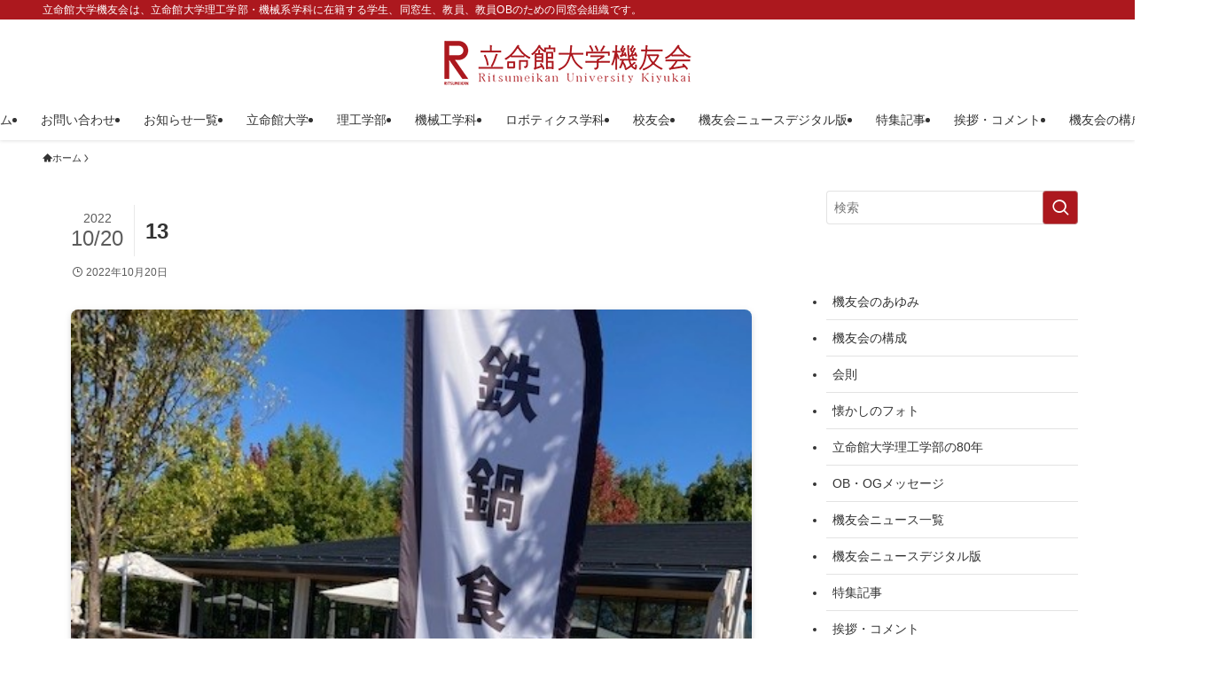

--- FILE ---
content_type: text/html; charset=UTF-8
request_url: https://rits-kiyukai.com/%E4%BB%8A%E6%97%A5%E3%81%AE%E3%82%AD%E3%83%A3%E3%83%B3%E3%83%91%E3%82%B9%E3%80%8010%E6%9C%8820%E6%97%A5/13-2/
body_size: 18093
content:
<!DOCTYPE html>
<html dir="ltr" lang="ja" prefix="og: https://ogp.me/ns#" data-loaded="false" data-scrolled="false" data-spmenu="closed">
<head>
<meta charset="utf-8">
<meta name="format-detection" content="telephone=no">
<meta http-equiv="X-UA-Compatible" content="IE=edge">
<meta name="viewport" content="width=device-width, viewport-fit=cover">
<title>13 | 立命館大学機友会</title>

		<!-- All in One SEO 4.9.3 - aioseo.com -->
	<meta name="robots" content="max-image-preview:large" />
	<meta name="author" content="Yuko Hagi"/>
	<link rel="canonical" href="https://rits-kiyukai.com/%e4%bb%8a%e6%97%a5%e3%81%ae%e3%82%ad%e3%83%a3%e3%83%b3%e3%83%91%e3%82%b9%e3%80%8010%e6%9c%8820%e6%97%a5/13-2/" />
	<meta name="generator" content="All in One SEO (AIOSEO) 4.9.3" />
		<meta property="og:locale" content="ja_JP" />
		<meta property="og:site_name" content="立命館大学機友会 | 立命館大学機友会は、立命館大学理工学部・機械系学科に在籍する学生、同窓生、教員、教員OBのための同窓会組織です。" />
		<meta property="og:type" content="article" />
		<meta property="og:title" content="13 | 立命館大学機友会" />
		<meta property="og:url" content="https://rits-kiyukai.com/%e4%bb%8a%e6%97%a5%e3%81%ae%e3%82%ad%e3%83%a3%e3%83%b3%e3%83%91%e3%82%b9%e3%80%8010%e6%9c%8820%e6%97%a5/13-2/" />
		<meta property="article:published_time" content="2022-10-20T02:08:09+00:00" />
		<meta property="article:modified_time" content="2022-10-20T02:08:09+00:00" />
		<meta name="twitter:card" content="summary" />
		<meta name="twitter:title" content="13 | 立命館大学機友会" />
		<script type="application/ld+json" class="aioseo-schema">
			{"@context":"https:\/\/schema.org","@graph":[{"@type":"BreadcrumbList","@id":"https:\/\/rits-kiyukai.com\/%e4%bb%8a%e6%97%a5%e3%81%ae%e3%82%ad%e3%83%a3%e3%83%b3%e3%83%91%e3%82%b9%e3%80%8010%e6%9c%8820%e6%97%a5\/13-2\/#breadcrumblist","itemListElement":[{"@type":"ListItem","@id":"https:\/\/rits-kiyukai.com#listItem","position":1,"name":"\u30db\u30fc\u30e0","item":"https:\/\/rits-kiyukai.com","nextItem":{"@type":"ListItem","@id":"https:\/\/rits-kiyukai.com\/%e4%bb%8a%e6%97%a5%e3%81%ae%e3%82%ad%e3%83%a3%e3%83%b3%e3%83%91%e3%82%b9%e3%80%8010%e6%9c%8820%e6%97%a5\/13-2\/#listItem","name":"13"}},{"@type":"ListItem","@id":"https:\/\/rits-kiyukai.com\/%e4%bb%8a%e6%97%a5%e3%81%ae%e3%82%ad%e3%83%a3%e3%83%b3%e3%83%91%e3%82%b9%e3%80%8010%e6%9c%8820%e6%97%a5\/13-2\/#listItem","position":2,"name":"13","previousItem":{"@type":"ListItem","@id":"https:\/\/rits-kiyukai.com#listItem","name":"\u30db\u30fc\u30e0"}}]},{"@type":"ItemPage","@id":"https:\/\/rits-kiyukai.com\/%e4%bb%8a%e6%97%a5%e3%81%ae%e3%82%ad%e3%83%a3%e3%83%b3%e3%83%91%e3%82%b9%e3%80%8010%e6%9c%8820%e6%97%a5\/13-2\/#itempage","url":"https:\/\/rits-kiyukai.com\/%e4%bb%8a%e6%97%a5%e3%81%ae%e3%82%ad%e3%83%a3%e3%83%b3%e3%83%91%e3%82%b9%e3%80%8010%e6%9c%8820%e6%97%a5\/13-2\/","name":"13 | \u7acb\u547d\u9928\u5927\u5b66\u6a5f\u53cb\u4f1a","inLanguage":"ja","isPartOf":{"@id":"https:\/\/rits-kiyukai.com\/#website"},"breadcrumb":{"@id":"https:\/\/rits-kiyukai.com\/%e4%bb%8a%e6%97%a5%e3%81%ae%e3%82%ad%e3%83%a3%e3%83%b3%e3%83%91%e3%82%b9%e3%80%8010%e6%9c%8820%e6%97%a5\/13-2\/#breadcrumblist"},"author":{"@id":"https:\/\/rits-kiyukai.com\/author\/office\/#author"},"creator":{"@id":"https:\/\/rits-kiyukai.com\/author\/office\/#author"},"datePublished":"2022-10-20T11:08:09+09:00","dateModified":"2022-10-20T11:08:09+09:00"},{"@type":"Organization","@id":"https:\/\/rits-kiyukai.com\/#organization","name":"\u7acb\u547d\u9928\u5927\u5b66\u6a5f\u53cb\u4f1a","description":"\u7acb\u547d\u9928\u5927\u5b66\u6a5f\u53cb\u4f1a\u306f\u3001\u7acb\u547d\u9928\u5927\u5b66\u7406\u5de5\u5b66\u90e8\u30fb\u6a5f\u68b0\u7cfb\u5b66\u79d1\u306b\u5728\u7c4d\u3059\u308b\u5b66\u751f\u3001\u540c\u7a93\u751f\u3001\u6559\u54e1\u3001\u6559\u54e1OB\u306e\u305f\u3081\u306e\u540c\u7a93\u4f1a\u7d44\u7e54\u3067\u3059\u3002","url":"https:\/\/rits-kiyukai.com\/"},{"@type":"Person","@id":"https:\/\/rits-kiyukai.com\/author\/office\/#author","url":"https:\/\/rits-kiyukai.com\/author\/office\/","name":"Yuko Hagi"},{"@type":"WebSite","@id":"https:\/\/rits-kiyukai.com\/#website","url":"https:\/\/rits-kiyukai.com\/","name":"\u7acb\u547d\u9928\u5927\u5b66\u6a5f\u53cb\u4f1a","description":"\u7acb\u547d\u9928\u5927\u5b66\u6a5f\u53cb\u4f1a\u306f\u3001\u7acb\u547d\u9928\u5927\u5b66\u7406\u5de5\u5b66\u90e8\u30fb\u6a5f\u68b0\u7cfb\u5b66\u79d1\u306b\u5728\u7c4d\u3059\u308b\u5b66\u751f\u3001\u540c\u7a93\u751f\u3001\u6559\u54e1\u3001\u6559\u54e1OB\u306e\u305f\u3081\u306e\u540c\u7a93\u4f1a\u7d44\u7e54\u3067\u3059\u3002","inLanguage":"ja","publisher":{"@id":"https:\/\/rits-kiyukai.com\/#organization"}}]}
		</script>
		<!-- All in One SEO -->

<link rel='dns-prefetch' href='//stats.wp.com' />
<link rel='dns-prefetch' href='//v0.wordpress.com' />
<link rel='dns-prefetch' href='//widgets.wp.com' />
<link rel='dns-prefetch' href='//s0.wp.com' />
<link rel='dns-prefetch' href='//0.gravatar.com' />
<link rel='dns-prefetch' href='//1.gravatar.com' />
<link rel='dns-prefetch' href='//2.gravatar.com' />
<link rel='dns-prefetch' href='//c0.wp.com' />
<link rel="alternate" type="application/rss+xml" title="立命館大学機友会 &raquo; フィード" href="https://rits-kiyukai.com/feed/" />
<link rel="alternate" type="application/rss+xml" title="立命館大学機友会 &raquo; コメントフィード" href="https://rits-kiyukai.com/comments/feed/" />
<style id='wp-img-auto-sizes-contain-inline-css' type='text/css'>
img:is([sizes=auto i],[sizes^="auto," i]){contain-intrinsic-size:3000px 1500px}
/*# sourceURL=wp-img-auto-sizes-contain-inline-css */
</style>
<style id='wp-block-library-inline-css' type='text/css'>
:root{--wp-block-synced-color:#7a00df;--wp-block-synced-color--rgb:122,0,223;--wp-bound-block-color:var(--wp-block-synced-color);--wp-editor-canvas-background:#ddd;--wp-admin-theme-color:#007cba;--wp-admin-theme-color--rgb:0,124,186;--wp-admin-theme-color-darker-10:#006ba1;--wp-admin-theme-color-darker-10--rgb:0,107,160.5;--wp-admin-theme-color-darker-20:#005a87;--wp-admin-theme-color-darker-20--rgb:0,90,135;--wp-admin-border-width-focus:2px}@media (min-resolution:192dpi){:root{--wp-admin-border-width-focus:1.5px}}.wp-element-button{cursor:pointer}:root .has-very-light-gray-background-color{background-color:#eee}:root .has-very-dark-gray-background-color{background-color:#313131}:root .has-very-light-gray-color{color:#eee}:root .has-very-dark-gray-color{color:#313131}:root .has-vivid-green-cyan-to-vivid-cyan-blue-gradient-background{background:linear-gradient(135deg,#00d084,#0693e3)}:root .has-purple-crush-gradient-background{background:linear-gradient(135deg,#34e2e4,#4721fb 50%,#ab1dfe)}:root .has-hazy-dawn-gradient-background{background:linear-gradient(135deg,#faaca8,#dad0ec)}:root .has-subdued-olive-gradient-background{background:linear-gradient(135deg,#fafae1,#67a671)}:root .has-atomic-cream-gradient-background{background:linear-gradient(135deg,#fdd79a,#004a59)}:root .has-nightshade-gradient-background{background:linear-gradient(135deg,#330968,#31cdcf)}:root .has-midnight-gradient-background{background:linear-gradient(135deg,#020381,#2874fc)}:root{--wp--preset--font-size--normal:16px;--wp--preset--font-size--huge:42px}.has-regular-font-size{font-size:1em}.has-larger-font-size{font-size:2.625em}.has-normal-font-size{font-size:var(--wp--preset--font-size--normal)}.has-huge-font-size{font-size:var(--wp--preset--font-size--huge)}.has-text-align-center{text-align:center}.has-text-align-left{text-align:left}.has-text-align-right{text-align:right}.has-fit-text{white-space:nowrap!important}#end-resizable-editor-section{display:none}.aligncenter{clear:both}.items-justified-left{justify-content:flex-start}.items-justified-center{justify-content:center}.items-justified-right{justify-content:flex-end}.items-justified-space-between{justify-content:space-between}.screen-reader-text{border:0;clip-path:inset(50%);height:1px;margin:-1px;overflow:hidden;padding:0;position:absolute;width:1px;word-wrap:normal!important}.screen-reader-text:focus{background-color:#ddd;clip-path:none;color:#444;display:block;font-size:1em;height:auto;left:5px;line-height:normal;padding:15px 23px 14px;text-decoration:none;top:5px;width:auto;z-index:100000}html :where(.has-border-color){border-style:solid}html :where([style*=border-top-color]){border-top-style:solid}html :where([style*=border-right-color]){border-right-style:solid}html :where([style*=border-bottom-color]){border-bottom-style:solid}html :where([style*=border-left-color]){border-left-style:solid}html :where([style*=border-width]){border-style:solid}html :where([style*=border-top-width]){border-top-style:solid}html :where([style*=border-right-width]){border-right-style:solid}html :where([style*=border-bottom-width]){border-bottom-style:solid}html :where([style*=border-left-width]){border-left-style:solid}html :where(img[class*=wp-image-]){height:auto;max-width:100%}:where(figure){margin:0 0 1em}html :where(.is-position-sticky){--wp-admin--admin-bar--position-offset:var(--wp-admin--admin-bar--height,0px)}@media screen and (max-width:600px){html :where(.is-position-sticky){--wp-admin--admin-bar--position-offset:0px}}
.has-text-align-justify{text-align:justify;}

/*# sourceURL=wp-block-library-inline-css */
</style><style id='global-styles-inline-css' type='text/css'>
:root{--wp--preset--aspect-ratio--square: 1;--wp--preset--aspect-ratio--4-3: 4/3;--wp--preset--aspect-ratio--3-4: 3/4;--wp--preset--aspect-ratio--3-2: 3/2;--wp--preset--aspect-ratio--2-3: 2/3;--wp--preset--aspect-ratio--16-9: 16/9;--wp--preset--aspect-ratio--9-16: 9/16;--wp--preset--color--black: #000;--wp--preset--color--cyan-bluish-gray: #abb8c3;--wp--preset--color--white: #fff;--wp--preset--color--pale-pink: #f78da7;--wp--preset--color--vivid-red: #cf2e2e;--wp--preset--color--luminous-vivid-orange: #ff6900;--wp--preset--color--luminous-vivid-amber: #fcb900;--wp--preset--color--light-green-cyan: #7bdcb5;--wp--preset--color--vivid-green-cyan: #00d084;--wp--preset--color--pale-cyan-blue: #8ed1fc;--wp--preset--color--vivid-cyan-blue: #0693e3;--wp--preset--color--vivid-purple: #9b51e0;--wp--preset--color--swl-main: var(--color_main);--wp--preset--color--swl-main-thin: var(--color_main_thin);--wp--preset--color--swl-gray: var(--color_gray);--wp--preset--color--swl-deep-01: var(--color_deep01);--wp--preset--color--swl-deep-02: var(--color_deep02);--wp--preset--color--swl-deep-03: var(--color_deep03);--wp--preset--color--swl-deep-04: var(--color_deep04);--wp--preset--color--swl-pale-01: var(--color_pale01);--wp--preset--color--swl-pale-02: var(--color_pale02);--wp--preset--color--swl-pale-03: var(--color_pale03);--wp--preset--color--swl-pale-04: var(--color_pale04);--wp--preset--gradient--vivid-cyan-blue-to-vivid-purple: linear-gradient(135deg,rgb(6,147,227) 0%,rgb(155,81,224) 100%);--wp--preset--gradient--light-green-cyan-to-vivid-green-cyan: linear-gradient(135deg,rgb(122,220,180) 0%,rgb(0,208,130) 100%);--wp--preset--gradient--luminous-vivid-amber-to-luminous-vivid-orange: linear-gradient(135deg,rgb(252,185,0) 0%,rgb(255,105,0) 100%);--wp--preset--gradient--luminous-vivid-orange-to-vivid-red: linear-gradient(135deg,rgb(255,105,0) 0%,rgb(207,46,46) 100%);--wp--preset--gradient--very-light-gray-to-cyan-bluish-gray: linear-gradient(135deg,rgb(238,238,238) 0%,rgb(169,184,195) 100%);--wp--preset--gradient--cool-to-warm-spectrum: linear-gradient(135deg,rgb(74,234,220) 0%,rgb(151,120,209) 20%,rgb(207,42,186) 40%,rgb(238,44,130) 60%,rgb(251,105,98) 80%,rgb(254,248,76) 100%);--wp--preset--gradient--blush-light-purple: linear-gradient(135deg,rgb(255,206,236) 0%,rgb(152,150,240) 100%);--wp--preset--gradient--blush-bordeaux: linear-gradient(135deg,rgb(254,205,165) 0%,rgb(254,45,45) 50%,rgb(107,0,62) 100%);--wp--preset--gradient--luminous-dusk: linear-gradient(135deg,rgb(255,203,112) 0%,rgb(199,81,192) 50%,rgb(65,88,208) 100%);--wp--preset--gradient--pale-ocean: linear-gradient(135deg,rgb(255,245,203) 0%,rgb(182,227,212) 50%,rgb(51,167,181) 100%);--wp--preset--gradient--electric-grass: linear-gradient(135deg,rgb(202,248,128) 0%,rgb(113,206,126) 100%);--wp--preset--gradient--midnight: linear-gradient(135deg,rgb(2,3,129) 0%,rgb(40,116,252) 100%);--wp--preset--font-size--small: 0.9em;--wp--preset--font-size--medium: 1.1em;--wp--preset--font-size--large: 1.25em;--wp--preset--font-size--x-large: 42px;--wp--preset--font-size--xs: 0.75em;--wp--preset--font-size--huge: 1.6em;--wp--preset--spacing--20: 0.44rem;--wp--preset--spacing--30: 0.67rem;--wp--preset--spacing--40: 1rem;--wp--preset--spacing--50: 1.5rem;--wp--preset--spacing--60: 2.25rem;--wp--preset--spacing--70: 3.38rem;--wp--preset--spacing--80: 5.06rem;--wp--preset--shadow--natural: 6px 6px 9px rgba(0, 0, 0, 0.2);--wp--preset--shadow--deep: 12px 12px 50px rgba(0, 0, 0, 0.4);--wp--preset--shadow--sharp: 6px 6px 0px rgba(0, 0, 0, 0.2);--wp--preset--shadow--outlined: 6px 6px 0px -3px rgb(255, 255, 255), 6px 6px rgb(0, 0, 0);--wp--preset--shadow--crisp: 6px 6px 0px rgb(0, 0, 0);}:where(.is-layout-flex){gap: 0.5em;}:where(.is-layout-grid){gap: 0.5em;}body .is-layout-flex{display: flex;}.is-layout-flex{flex-wrap: wrap;align-items: center;}.is-layout-flex > :is(*, div){margin: 0;}body .is-layout-grid{display: grid;}.is-layout-grid > :is(*, div){margin: 0;}:where(.wp-block-columns.is-layout-flex){gap: 2em;}:where(.wp-block-columns.is-layout-grid){gap: 2em;}:where(.wp-block-post-template.is-layout-flex){gap: 1.25em;}:where(.wp-block-post-template.is-layout-grid){gap: 1.25em;}.has-black-color{color: var(--wp--preset--color--black) !important;}.has-cyan-bluish-gray-color{color: var(--wp--preset--color--cyan-bluish-gray) !important;}.has-white-color{color: var(--wp--preset--color--white) !important;}.has-pale-pink-color{color: var(--wp--preset--color--pale-pink) !important;}.has-vivid-red-color{color: var(--wp--preset--color--vivid-red) !important;}.has-luminous-vivid-orange-color{color: var(--wp--preset--color--luminous-vivid-orange) !important;}.has-luminous-vivid-amber-color{color: var(--wp--preset--color--luminous-vivid-amber) !important;}.has-light-green-cyan-color{color: var(--wp--preset--color--light-green-cyan) !important;}.has-vivid-green-cyan-color{color: var(--wp--preset--color--vivid-green-cyan) !important;}.has-pale-cyan-blue-color{color: var(--wp--preset--color--pale-cyan-blue) !important;}.has-vivid-cyan-blue-color{color: var(--wp--preset--color--vivid-cyan-blue) !important;}.has-vivid-purple-color{color: var(--wp--preset--color--vivid-purple) !important;}.has-black-background-color{background-color: var(--wp--preset--color--black) !important;}.has-cyan-bluish-gray-background-color{background-color: var(--wp--preset--color--cyan-bluish-gray) !important;}.has-white-background-color{background-color: var(--wp--preset--color--white) !important;}.has-pale-pink-background-color{background-color: var(--wp--preset--color--pale-pink) !important;}.has-vivid-red-background-color{background-color: var(--wp--preset--color--vivid-red) !important;}.has-luminous-vivid-orange-background-color{background-color: var(--wp--preset--color--luminous-vivid-orange) !important;}.has-luminous-vivid-amber-background-color{background-color: var(--wp--preset--color--luminous-vivid-amber) !important;}.has-light-green-cyan-background-color{background-color: var(--wp--preset--color--light-green-cyan) !important;}.has-vivid-green-cyan-background-color{background-color: var(--wp--preset--color--vivid-green-cyan) !important;}.has-pale-cyan-blue-background-color{background-color: var(--wp--preset--color--pale-cyan-blue) !important;}.has-vivid-cyan-blue-background-color{background-color: var(--wp--preset--color--vivid-cyan-blue) !important;}.has-vivid-purple-background-color{background-color: var(--wp--preset--color--vivid-purple) !important;}.has-black-border-color{border-color: var(--wp--preset--color--black) !important;}.has-cyan-bluish-gray-border-color{border-color: var(--wp--preset--color--cyan-bluish-gray) !important;}.has-white-border-color{border-color: var(--wp--preset--color--white) !important;}.has-pale-pink-border-color{border-color: var(--wp--preset--color--pale-pink) !important;}.has-vivid-red-border-color{border-color: var(--wp--preset--color--vivid-red) !important;}.has-luminous-vivid-orange-border-color{border-color: var(--wp--preset--color--luminous-vivid-orange) !important;}.has-luminous-vivid-amber-border-color{border-color: var(--wp--preset--color--luminous-vivid-amber) !important;}.has-light-green-cyan-border-color{border-color: var(--wp--preset--color--light-green-cyan) !important;}.has-vivid-green-cyan-border-color{border-color: var(--wp--preset--color--vivid-green-cyan) !important;}.has-pale-cyan-blue-border-color{border-color: var(--wp--preset--color--pale-cyan-blue) !important;}.has-vivid-cyan-blue-border-color{border-color: var(--wp--preset--color--vivid-cyan-blue) !important;}.has-vivid-purple-border-color{border-color: var(--wp--preset--color--vivid-purple) !important;}.has-vivid-cyan-blue-to-vivid-purple-gradient-background{background: var(--wp--preset--gradient--vivid-cyan-blue-to-vivid-purple) !important;}.has-light-green-cyan-to-vivid-green-cyan-gradient-background{background: var(--wp--preset--gradient--light-green-cyan-to-vivid-green-cyan) !important;}.has-luminous-vivid-amber-to-luminous-vivid-orange-gradient-background{background: var(--wp--preset--gradient--luminous-vivid-amber-to-luminous-vivid-orange) !important;}.has-luminous-vivid-orange-to-vivid-red-gradient-background{background: var(--wp--preset--gradient--luminous-vivid-orange-to-vivid-red) !important;}.has-very-light-gray-to-cyan-bluish-gray-gradient-background{background: var(--wp--preset--gradient--very-light-gray-to-cyan-bluish-gray) !important;}.has-cool-to-warm-spectrum-gradient-background{background: var(--wp--preset--gradient--cool-to-warm-spectrum) !important;}.has-blush-light-purple-gradient-background{background: var(--wp--preset--gradient--blush-light-purple) !important;}.has-blush-bordeaux-gradient-background{background: var(--wp--preset--gradient--blush-bordeaux) !important;}.has-luminous-dusk-gradient-background{background: var(--wp--preset--gradient--luminous-dusk) !important;}.has-pale-ocean-gradient-background{background: var(--wp--preset--gradient--pale-ocean) !important;}.has-electric-grass-gradient-background{background: var(--wp--preset--gradient--electric-grass) !important;}.has-midnight-gradient-background{background: var(--wp--preset--gradient--midnight) !important;}.has-small-font-size{font-size: var(--wp--preset--font-size--small) !important;}.has-medium-font-size{font-size: var(--wp--preset--font-size--medium) !important;}.has-large-font-size{font-size: var(--wp--preset--font-size--large) !important;}.has-x-large-font-size{font-size: var(--wp--preset--font-size--x-large) !important;}
/*# sourceURL=global-styles-inline-css */
</style>

<link rel='stylesheet' id='swell-icons-css' href='https://rits-kiyukai.com/cms/wp-content/themes/swell/build/css/swell-icons.css?ver=2.10.0' type='text/css' media='all' />
<link rel='stylesheet' id='main_style-css' href='https://rits-kiyukai.com/cms/wp-content/themes/swell/build/css/main.css?ver=2.10.0' type='text/css' media='all' />
<link rel='stylesheet' id='swell_blocks-css' href='https://rits-kiyukai.com/cms/wp-content/themes/swell/build/css/blocks.css?ver=2.10.0' type='text/css' media='all' />
<style id='swell_custom-inline-css' type='text/css'>
:root{--swl-fz--content:4vw;--swl-font_family:"Helvetica Neue", Arial, "Hiragino Kaku Gothic ProN", "Hiragino Sans", Meiryo, sans-serif;--swl-font_weight:400;--color_main:#ac181e;--color_text:#333333;--color_link:#ac181e;--color_htag:#ac181e;--color_bg:#ffffff;--color_gradient1:#d8ffff;--color_gradient2:#87e7ff;--color_main_thin:rgba(215, 30, 38, 0.05 );--color_main_dark:rgba(129, 18, 23, 1 );--color_list_check:#ac181e;--color_list_num:#ac181e;--color_list_good:#86dd7b;--color_list_triangle:#f4e03a;--color_list_bad:#f36060;--color_faq_q:#d55656;--color_faq_a:#6599b7;--color_icon_good:#3cd250;--color_icon_good_bg:#ecffe9;--color_icon_bad:#4b73eb;--color_icon_bad_bg:#eafaff;--color_icon_info:#f578b4;--color_icon_info_bg:#fff0fa;--color_icon_announce:#ffa537;--color_icon_announce_bg:#fff5f0;--color_icon_pen:#7a7a7a;--color_icon_pen_bg:#f7f7f7;--color_icon_book:#787364;--color_icon_book_bg:#f8f6ef;--color_icon_point:#ffa639;--color_icon_check:#86d67c;--color_icon_batsu:#f36060;--color_icon_hatena:#5295cc;--color_icon_caution:#f7da38;--color_icon_memo:#84878a;--color_deep01:#e44141;--color_deep02:#3d79d5;--color_deep03:#63a84d;--color_deep04:#f09f4d;--color_pale01:#fff2f0;--color_pale02:#f3f8fd;--color_pale03:#f1f9ee;--color_pale04:#fdf9ee;--color_mark_blue:#b7e3ff;--color_mark_green:#bdf9c3;--color_mark_yellow:#fcf69f;--color_mark_orange:#ffddbc;--border01:solid 1px var(--color_main);--border02:double 4px var(--color_main);--border03:dashed 2px var(--color_border);--border04:solid 4px var(--color_gray);--card_posts_thumb_ratio:56.25%;--list_posts_thumb_ratio:61.805%;--big_posts_thumb_ratio:56.25%;--thumb_posts_thumb_ratio:61.805%;--blogcard_thumb_ratio:56.25%;--color_header_bg:#ffffff;--color_header_text:#333333;--color_footer_bg:#fdfdfd;--color_footer_text:#333;--container_size:1200px;--article_size:900px;--logo_size_sp:80px;--logo_size_pc:50px;--logo_size_pcfix:48px;}.swl-cell-bg[data-icon="doubleCircle"]{--cell-icon-color:#ffc977}.swl-cell-bg[data-icon="circle"]{--cell-icon-color:#94e29c}.swl-cell-bg[data-icon="triangle"]{--cell-icon-color:#eeda2f}.swl-cell-bg[data-icon="close"]{--cell-icon-color:#ec9191}.swl-cell-bg[data-icon="hatena"]{--cell-icon-color:#93c9da}.swl-cell-bg[data-icon="check"]{--cell-icon-color:#94e29c}.swl-cell-bg[data-icon="line"]{--cell-icon-color:#9b9b9b}.cap_box[data-colset="col1"]{--capbox-color:#f59b5f;--capbox-color--bg:#fff8eb}.cap_box[data-colset="col2"]{--capbox-color:#5fb9f5;--capbox-color--bg:#edf5ff}.cap_box[data-colset="col3"]{--capbox-color:#2fcd90;--capbox-color--bg:#eafaf2}.red_{--the-btn-color:#f74a4a;--the-btn-color2:#ffbc49;--the-solid-shadow: rgba(185, 56, 56, 1 )}.blue_{--the-btn-color:#338df4;--the-btn-color2:#35eaff;--the-solid-shadow: rgba(38, 106, 183, 1 )}.green_{--the-btn-color:#62d847;--the-btn-color2:#7bf7bd;--the-solid-shadow: rgba(74, 162, 53, 1 )}.is-style-btn_normal{--the-btn-radius:80px}.is-style-btn_solid{--the-btn-radius:80px}.is-style-btn_shiny{--the-btn-radius:80px}.is-style-btn_line{--the-btn-radius:80px}.post_content blockquote{padding:1.5em 3em}.post_content blockquote::before,.post_content blockquote::after{content:"\00201c";display:inline-block;position:absolute;font-size:6em;color:rgba(200, 200, 200, .4)}.post_content blockquote::before{font-family:Arial,Helvetica,sans-serif;top:4px;left:8px}.post_content blockquote::after{transform:rotate(180deg);font-family:Arial,Helvetica,sans-serif;bottom:4px;right:8px}.mark_blue{background:-webkit-linear-gradient(transparent 64%,var(--color_mark_blue) 0%);background:linear-gradient(transparent 64%,var(--color_mark_blue) 0%)}.mark_green{background:-webkit-linear-gradient(transparent 64%,var(--color_mark_green) 0%);background:linear-gradient(transparent 64%,var(--color_mark_green) 0%)}.mark_yellow{background:-webkit-linear-gradient(transparent 64%,var(--color_mark_yellow) 0%);background:linear-gradient(transparent 64%,var(--color_mark_yellow) 0%)}.mark_orange{background:-webkit-linear-gradient(transparent 64%,var(--color_mark_orange) 0%);background:linear-gradient(transparent 64%,var(--color_mark_orange) 0%)}[class*="is-style-icon_"]{color:#333;border-width:0}[class*="is-style-big_icon_"]{border-width:2px;border-style:solid}[data-col="gray"] .c-balloon__text{background:#f7f7f7;border-color:#ccc}[data-col="gray"] .c-balloon__before{border-right-color:#f7f7f7}[data-col="green"] .c-balloon__text{background:#d1f8c2;border-color:#9ddd93}[data-col="green"] .c-balloon__before{border-right-color:#d1f8c2}[data-col="blue"] .c-balloon__text{background:#e2f6ff;border-color:#93d2f0}[data-col="blue"] .c-balloon__before{border-right-color:#e2f6ff}[data-col="red"] .c-balloon__text{background:#ffebeb;border-color:#f48789}[data-col="red"] .c-balloon__before{border-right-color:#ffebeb}[data-col="yellow"] .c-balloon__text{background:#f9f7d2;border-color:#fbe593}[data-col="yellow"] .c-balloon__before{border-right-color:#f9f7d2}.-type-list2 .p-postList__body::after,.-type-big .p-postList__body::after{content: "READ MORE »";}.c-postThumb__cat{background-color:#ac181e;color:#fff;background: repeating-linear-gradient(100deg, #ac181e 0, rgba(255, 38, 48, 1 ) 100%)}.post_content h2:where(:not([class^="swell-block-"]):not(.faq_q):not(.p-postList__title)){background:var(--color_htag);padding:.75em 1em;color:#fff}.post_content h2:where(:not([class^="swell-block-"]):not(.faq_q):not(.p-postList__title))::before{position:absolute;display:block;pointer-events:none;content:"";top:-4px;left:0;width:100%;height:calc(100% + 4px);box-sizing:content-box;border-top:solid 2px var(--color_htag);border-bottom:solid 2px var(--color_htag)}.post_content h3:where(:not([class^="swell-block-"]):not(.faq_q):not(.p-postList__title)){padding:0 .5em .5em}.post_content h3:where(:not([class^="swell-block-"]):not(.faq_q):not(.p-postList__title))::before{content:"";width:100%;height:2px;background: repeating-linear-gradient(90deg, var(--color_htag) 0%, var(--color_htag) 20%, rgba(255, 36, 45, 0.2 ) 90%, rgba(255, 36, 45, 0.2 ) 100%)}.post_content h4:where(:not([class^="swell-block-"]):not(.faq_q):not(.p-postList__title)){padding:0 0 0 16px;border-left:solid 2px var(--color_htag)}.l-header{box-shadow: 0 1px 4px rgba(0,0,0,.12)}.l-header__bar{color:#fff;background:var(--color_main)}.c-gnav a::after{background:var(--color_main);width:100%;height:2px;transform:scaleX(0)}.p-spHeadMenu .menu-item.-current{border-bottom-color:var(--color_main)}.c-gnav > li:hover > a::after,.c-gnav > .-current > a::after{transform: scaleX(1)}.c-gnav .sub-menu{color:#fff;background:var(--color_main)}.l-fixHeader::before{opacity:1}#pagetop{border-radius:50%}.c-widget__title.-spmenu{padding:.5em}.c-widget__title.-spmenu::before{content:"";bottom:0;left:0;width:40%;z-index:1;background:var(--color_main)}.c-widget__title.-spmenu::after{content:"";bottom:0;left:0;width:100%;background:var(--color_border)}.c-widget__title.-footer{padding:.5em}.c-widget__title.-footer::before{content:"";bottom:0;left:0;width:40%;z-index:1;background:var(--color_main)}.c-widget__title.-footer::after{content:"";bottom:0;left:0;width:100%;background:var(--color_border)}.c-secTitle{border-left:solid 2px var(--color_main);padding:0em .75em}.p-spMenu{color:#333333}.p-spMenu__inner::before{background:#fdfdfd;opacity:1}.p-spMenu__overlay{background:#ac181e;opacity:0.6}[class*="page-numbers"]{border-radius:50%;margin:4px;color:var(--color_main);border: solid 1px var(--color_main)}a{text-decoration: none}.l-topTitleArea.c-filterLayer::before{background-color:#000;opacity:0.2;content:""}@media screen and (min-width: 960px){:root{}}@media screen and (max-width: 959px){:root{}.l-header__logo{margin-right:auto}.l-header__inner{-webkit-box-pack:end;-webkit-justify-content:flex-end;justify-content:flex-end}}@media screen and (min-width: 600px){:root{--swl-fz--content:16px;}}@media screen and (max-width: 599px){:root{}}@media (min-width: 1108px) {.alignwide{left:-100px;width:calc(100% + 200px);}}@media (max-width: 1108px) {.-sidebar-off .swell-block-fullWide__inner.l-container .alignwide{left:0px;width:100%;}}.l-fixHeader .l-fixHeader__gnav{order:0}[data-scrolled=true] .l-fixHeader[data-ready]{opacity:1;-webkit-transform:translateY(0)!important;transform:translateY(0)!important;visibility:visible}.-body-solid .l-fixHeader{box-shadow:0 2px 4px var(--swl-color_shadow)}.l-fixHeader__inner{align-items:stretch;color:var(--color_header_text);display:flex;padding-bottom:0;padding-top:0;position:relative;z-index:1}.l-fixHeader__logo{align-items:center;display:flex;line-height:1;margin-right:24px;order:0;padding:16px 0}.is-style-btn_normal a,.is-style-btn_shiny a{box-shadow:var(--swl-btn_shadow)}.c-shareBtns__btn,.is-style-balloon>.c-tabList .c-tabList__button,.p-snsCta,[class*=page-numbers]{box-shadow:var(--swl-box_shadow)}.p-articleThumb__img,.p-articleThumb__youtube{box-shadow:var(--swl-img_shadow)}.p-pickupBanners__item .c-bannerLink,.p-postList__thumb{box-shadow:0 2px 8px rgba(0,0,0,.1),0 4px 4px -4px rgba(0,0,0,.1)}.p-postList.-w-ranking li:before{background-image:repeating-linear-gradient(-45deg,hsla(0,0%,100%,.1),hsla(0,0%,100%,.1) 6px,transparent 0,transparent 12px);box-shadow:1px 1px 4px rgba(0,0,0,.2)}:root{--swl-radius--2:2px;--swl-radius--4:4px;--swl-radius--8:8px}.c-categoryList__link,.c-tagList__link,.tag-cloud-link{border-radius:16px;padding:6px 10px}.-related .p-postList__thumb,.is-style-bg_gray,.is-style-bg_main,.is-style-bg_main_thin,.is-style-bg_stripe,.is-style-border_dg,.is-style-border_dm,.is-style-border_sg,.is-style-border_sm,.is-style-dent_box,.is-style-note_box,.is-style-stitch,[class*=is-style-big_icon_],input[type=number],input[type=text],textarea{border-radius:4px}.-ps-style-img .p-postList__link,.-type-thumb .p-postList__link,.p-postList__thumb{border-radius:12px;overflow:hidden;z-index:0}.c-widget .-type-list.-w-ranking .p-postList__item:before{border-radius:16px;left:2px;top:2px}.c-widget .-type-card.-w-ranking .p-postList__item:before{border-radius:0 0 4px 4px}.c-postThumb__cat{border-radius:16px;margin:.5em;padding:0 8px}.cap_box_ttl{border-radius:2px 2px 0 0}.cap_box_content{border-radius:0 0 2px 2px}.cap_box.is-style-small_ttl .cap_box_content{border-radius:0 2px 2px 2px}.cap_box.is-style-inner .cap_box_content,.cap_box.is-style-onborder_ttl .cap_box_content,.cap_box.is-style-onborder_ttl2 .cap_box_content,.cap_box.is-style-onborder_ttl2 .cap_box_ttl,.cap_box.is-style-shadow{border-radius:2px}.is-style-more_btn a,.p-postList__body:after,.submit{border-radius:40px}@media (min-width:960px){#sidebar .-type-list .p-postList__thumb{border-radius:8px}}@media not all and (min-width:960px){.-ps-style-img .p-postList__link,.-type-thumb .p-postList__link,.p-postList__thumb{border-radius:8px}}.l-header__bar{position:relative;width:100%}.l-header__bar .c-catchphrase{color:inherit;font-size:12px;letter-spacing:var(--swl-letter_spacing,.2px);line-height:14px;margin-right:auto;overflow:hidden;padding:4px 0;white-space:nowrap;width:50%}.l-header__bar .c-iconList .c-iconList__link{margin:0;padding:4px 6px}.l-header__barInner{align-items:center;display:flex;justify-content:flex-end}@media (min-width:960px){.-parallel .l-header__inner{display:flex;flex-wrap:wrap;max-width:100%;padding-left:0;padding-right:0}.-parallel .l-header__logo{text-align:center;width:100%}.-parallel .l-header__logo .c-catchphrase{font-size:12px;line-height:1;margin-top:16px}.-parallel .l-header__gnav{width:100%}.-parallel .l-header__gnav .c-gnav{justify-content:center}.-parallel .l-header__gnav .c-gnav>li>a{padding:16px}.-parallel .c-headLogo.-txt,.-parallel .w-header{justify-content:center}.-parallel .w-header{margin-bottom:8px;margin-top:8px}.-parallel-bottom .l-header__inner{padding-top:8px}.-parallel-bottom .l-header__logo{order:1;padding:16px 0}.-parallel-bottom .w-header{order:2}.-parallel-bottom .l-header__gnav{order:3}.-parallel-top .l-header__inner{padding-bottom:8px}.-parallel-top .l-header__gnav{order:1}.-parallel-top .l-header__logo{order:2;padding:16px 0}.-parallel-top .w-header{order:3}.l-header.-parallel .w-header{width:100%}.l-fixHeader.-parallel .l-fixHeader__gnav{margin-left:auto}}.c-submenuToggleBtn:after{content:"";height:100%;left:0;position:absolute;top:0;width:100%;z-index:0}.c-submenuToggleBtn{cursor:pointer;display:block;height:2em;line-height:2;position:absolute;right:8px;text-align:center;top:50%;-webkit-transform:translateY(-50%);transform:translateY(-50%);width:2em;z-index:1}.c-submenuToggleBtn:before{content:"\e910";display:inline-block;font-family:icomoon;font-size:14px;transition:-webkit-transform .25s;transition:transform .25s;transition:transform .25s,-webkit-transform .25s}.c-submenuToggleBtn:after{border:1px solid;opacity:.15;transition:background-color .25s}.c-submenuToggleBtn.is-opened:before{-webkit-transform:rotate(-180deg);transform:rotate(-180deg)}.widget_categories>ul>.cat-item>a,.wp-block-categories-list>li>a{padding-left:1.75em}.c-listMenu a{padding:.75em .5em;position:relative}.c-gnav .sub-menu a:not(:last-child),.c-listMenu a:not(:last-child){padding-right:40px}.c-gnav .sub-menu .sub-menu{box-shadow:none}.c-gnav .sub-menu .sub-menu,.c-listMenu .children,.c-listMenu .sub-menu{height:0;margin:0;opacity:0;overflow:hidden;position:relative;transition:.25s}.c-gnav .sub-menu .sub-menu.is-opened,.c-listMenu .children.is-opened,.c-listMenu .sub-menu.is-opened{height:auto;opacity:1;visibility:visible}.c-gnav .sub-menu .sub-menu a,.c-listMenu .children a,.c-listMenu .sub-menu a{font-size:.9em;padding-left:1.5em}.c-gnav .sub-menu .sub-menu ul a,.c-listMenu .children ul a,.c-listMenu .sub-menu ul a{padding-left:2.25em}@media (min-width:600px){.c-submenuToggleBtn{height:28px;line-height:28px;transition:background-color .25s;width:28px}}@media (min-width:960px){.c-submenuToggleBtn:hover:after{background-color:currentcolor}}:root{--color_content_bg:#fff;}.c-widget__title.-side{padding:.5em 1em;border-radius: var(--swl-radius--4,0) var(--swl-radius--4,0) 0 0;margin: -16px -16px 1.5em;background:var(--color_main);color:#fff;}.c-shareBtns__item:not(:last-child){margin-right:4px}.c-shareBtns__btn{padding:8px 0}@media screen and (min-width: 960px){:root{}}@media screen and (max-width: 959px){:root{}}@media screen and (min-width: 600px){:root{}}@media screen and (max-width: 599px){:root{}}.l-content{padding-top:4vw}.p-breadcrumb+.l-content{padding-top:0}.-frame-on .l-mainContent{background:#fff;border-radius:var(--swl-radius--4,0);padding:3vw}.-frame-on-sidebar #sidebar .c-widget{background:#fff;border-radius:var(--swl-radius--4,0);padding:16px}.-frame-on-sidebar #sidebar .widget_swell_prof_widget{padding:0!important}.-frame-on-sidebar #sidebar .p-profileBox{background:#fff;border:none;color:#333}.-frame-on-sidebar #sidebar .calendar_wrap{border:none;padding:0}.-frame-border .l-mainContent,.-frame-border.-frame-on-sidebar #sidebar .c-widget{box-shadow:0 0 1px var(--swl-color_shadow)}.swell-block-fullWide__inner .alignwide{left:0;width:100%}.swell-block-fullWide__inner .alignfull{left:calc(0px - var(--swl-fw_inner_pad, 0))!important;margin-left:0!important;margin-right:0!important;width:calc(100% + var(--swl-fw_inner_pad, 0)*2)!important}@media not all and (min-width:960px){.alignwide,.l-content .alignfull{left:-3vw;width:calc(100% + 6vw)}.l-content{padding-left:2vw;padding-right:2vw}.-frame-on{--swl-pad_container:2vw;--swl-h2-margin--x:-3vw}.-frame-off-sidebar .l-sidebar{padding-left:1vw;padding-right:1vw}.swell-block-fullWide__inner.l-article{--swl-fw_inner_pad:calc(var(--swl-pad_container, 2vw) + 3vw)}.swell-block-fullWide__inner.l-container{--swl-fw_inner_pad:var(--swl-pad_container,2vw)}.swell-block-fullWide__inner.l-article .alignwide{left:-1.5vw;width:calc(100% + 3vw)}}@media (min-width:960px){.alignwide,.l-content .alignfull{left:-48px;width:calc(100% + 96px)}.l-content .c-widget .alignfull{left:-32px;width:calc(100% + 64px)}.-frame-on .l-mainContent{padding:32px}.swell-block-fullWide__inner.l-article{--swl-fw_inner_pad:calc(var(--swl-pad_post_content) + 32px)}.swell-block-fullWide__inner.l-container{--swl-fw_inner_pad:16px}.swell-block-fullWide__inner.l-article .alignwide{left:-16px;width:calc(100% + 32px)}}@media (min-width:600px){.l-content{padding-top:2em}}.p-relatedPosts .p-postList__item{margin-bottom:1.5em}.p-relatedPosts .p-postList__times,.p-relatedPosts .p-postList__times>:last-child{margin-right:0}@media (min-width:600px){.p-relatedPosts .p-postList__item{width:33.33333%}}@media screen and (min-width:600px) and (max-width:1239px){.p-relatedPosts .p-postList__item:nth-child(7),.p-relatedPosts .p-postList__item:nth-child(8){display:none}}@media screen and (min-width:1240px){.p-relatedPosts .p-postList__item{width:25%}}.-index-off .p-toc,.swell-toc-placeholder:empty{display:none}.p-toc.-modal{height:100%;margin:0;overflow-y:auto;padding:0}#main_content .p-toc{border-radius:var(--swl-radius--2,0);margin:4em auto;max-width:800px}#sidebar .p-toc{margin-top:-.5em}.p-toc .__pn:before{content:none!important;counter-increment:none}.p-toc .__prev{margin:0 0 1em}.p-toc .__next{margin:1em 0 0}.p-toc.is-omitted:not([data-omit=ct]) [data-level="2"] .p-toc__childList{height:0;margin-bottom:-.5em;visibility:hidden}.p-toc.is-omitted:not([data-omit=nest]){position:relative}.p-toc.is-omitted:not([data-omit=nest]):before{background:linear-gradient(hsla(0,0%,100%,0),var(--color_bg));bottom:5em;content:"";height:4em;left:0;opacity:.75;pointer-events:none;position:absolute;width:100%;z-index:1}.p-toc.is-omitted:not([data-omit=nest]):after{background:var(--color_bg);bottom:0;content:"";height:5em;left:0;opacity:.75;position:absolute;width:100%;z-index:1}.p-toc.is-omitted:not([data-omit=nest]) .__next,.p-toc.is-omitted:not([data-omit=nest]) [data-omit="1"]{display:none}.p-toc .p-toc__expandBtn{background-color:#f7f7f7;border:rgba(0,0,0,.2);border-radius:5em;box-shadow:0 0 0 1px #bbb;color:#333;display:block;font-size:14px;line-height:1.5;margin:.75em auto 0;min-width:6em;padding:.5em 1em;position:relative;transition:box-shadow .25s;z-index:2}.p-toc[data-omit=nest] .p-toc__expandBtn{display:inline-block;font-size:13px;margin:0 0 0 1.25em;padding:.5em .75em}.p-toc:not([data-omit=nest]) .p-toc__expandBtn:after,.p-toc:not([data-omit=nest]) .p-toc__expandBtn:before{border-top-color:inherit;border-top-style:dotted;border-top-width:3px;content:"";display:block;height:1px;position:absolute;top:calc(50% - 1px);transition:border-color .25s;width:100%;width:22px}.p-toc:not([data-omit=nest]) .p-toc__expandBtn:before{right:calc(100% + 1em)}.p-toc:not([data-omit=nest]) .p-toc__expandBtn:after{left:calc(100% + 1em)}.p-toc.is-expanded .p-toc__expandBtn{border-color:transparent}.p-toc__ttl{display:block;font-size:1.2em;line-height:1;position:relative;text-align:center}.p-toc__ttl:before{content:"\e918";display:inline-block;font-family:icomoon;margin-right:.5em;padding-bottom:2px;vertical-align:middle}#index_modal .p-toc__ttl{margin-bottom:.5em}.p-toc__list li{line-height:1.6}.p-toc__list>li+li{margin-top:.5em}.p-toc__list .p-toc__childList{padding-left:.5em}.p-toc__list [data-level="3"]{font-size:.9em}.p-toc__list .mininote{display:none}.post_content .p-toc__list{padding-left:0}#sidebar .p-toc__list{margin-bottom:0}#sidebar .p-toc__list .p-toc__childList{padding-left:0}.p-toc__link{color:inherit;font-size:inherit;text-decoration:none}.p-toc__link:hover{opacity:.8}.p-toc.-double{background:var(--color_gray);background:linear-gradient(-45deg,transparent 25%,var(--color_gray) 25%,var(--color_gray) 50%,transparent 50%,transparent 75%,var(--color_gray) 75%,var(--color_gray));background-clip:padding-box;background-size:4px 4px;border-bottom:4px double var(--color_border);border-top:4px double var(--color_border);padding:1.5em 1em 1em}.p-toc.-double .p-toc__ttl{margin-bottom:.75em}@media (min-width:960px){#main_content .p-toc{width:92%}}@media (hover:hover){.p-toc .p-toc__expandBtn:hover{border-color:transparent;box-shadow:0 0 0 2px currentcolor}}@media (min-width:600px){.p-toc.-double{padding:2em}}.p-pnLinks{align-items:stretch;display:flex;justify-content:space-between;margin:2em 0}.p-pnLinks__item{font-size:3vw;position:relative;width:49%}.p-pnLinks__item:before{content:"";display:block;height:.5em;pointer-events:none;position:absolute;top:50%;width:.5em;z-index:1}.p-pnLinks__item.-prev:before{border-bottom:1px solid;border-left:1px solid;left:.35em;-webkit-transform:rotate(45deg) translateY(-50%);transform:rotate(45deg) translateY(-50%)}.p-pnLinks__item.-prev .p-pnLinks__thumb{margin-right:8px}.p-pnLinks__item.-next .p-pnLinks__link{justify-content:flex-end}.p-pnLinks__item.-next:before{border-bottom:1px solid;border-right:1px solid;right:.35em;-webkit-transform:rotate(-45deg) translateY(-50%);transform:rotate(-45deg) translateY(-50%)}.p-pnLinks__item.-next .p-pnLinks__thumb{margin-left:8px;order:2}.p-pnLinks__item.-next:first-child{margin-left:auto}.p-pnLinks__link{align-items:center;border-radius:var(--swl-radius--2,0);color:inherit;display:flex;height:100%;line-height:1.4;min-height:4em;padding:.6em 1em .5em;position:relative;text-decoration:none;transition:box-shadow .25s;width:100%}.p-pnLinks__thumb{border-radius:var(--swl-radius--4,0);height:32px;-o-object-fit:cover;object-fit:cover;width:48px}.p-pnLinks .-prev .p-pnLinks__link{border-left:1.25em solid var(--color_main)}.p-pnLinks .-prev:before{color:#fff}.p-pnLinks .-next .p-pnLinks__link{border-right:1.25em solid var(--color_main)}.p-pnLinks .-next:before{color:#fff}@media not all and (min-width:960px){.p-pnLinks.-thumb-on{display:block}.p-pnLinks.-thumb-on .p-pnLinks__item{width:100%}}@media (min-width:600px){.p-pnLinks__item{font-size:13px}.p-pnLinks__thumb{height:48px;width:72px}.p-pnLinks__title{transition:-webkit-transform .25s;transition:transform .25s;transition:transform .25s,-webkit-transform .25s}.-prev>.p-pnLinks__link:hover .p-pnLinks__title{-webkit-transform:translateX(4px);transform:translateX(4px)}.-next>.p-pnLinks__link:hover .p-pnLinks__title{-webkit-transform:translateX(-4px);transform:translateX(-4px)}.p-pnLinks .-prev .p-pnLinks__link:hover{box-shadow:1px 1px 2px var(--swl-color_shadow)}.p-pnLinks .-next .p-pnLinks__link:hover{box-shadow:-1px 1px 2px var(--swl-color_shadow)}}
/*# sourceURL=swell_custom-inline-css */
</style>
<link rel='stylesheet' id='swell-parts/footer-css' href='https://rits-kiyukai.com/cms/wp-content/themes/swell/build/css/modules/parts/footer.css?ver=2.10.0' type='text/css' media='all' />
<link rel='stylesheet' id='swell-page/single-css' href='https://rits-kiyukai.com/cms/wp-content/themes/swell/build/css/modules/page/single.css?ver=2.10.0' type='text/css' media='all' />
<style id='classic-theme-styles-inline-css' type='text/css'>
/*! This file is auto-generated */
.wp-block-button__link{color:#fff;background-color:#32373c;border-radius:9999px;box-shadow:none;text-decoration:none;padding:calc(.667em + 2px) calc(1.333em + 2px);font-size:1.125em}.wp-block-file__button{background:#32373c;color:#fff;text-decoration:none}
/*# sourceURL=/wp-includes/css/classic-themes.min.css */
</style>
<link rel='stylesheet' id='contact-form-7-css' href='https://rits-kiyukai.com/cms/wp-content/plugins/contact-form-7/includes/css/styles.css?ver=6.1.4' type='text/css' media='all' />
<link rel='stylesheet' id='whats-new-style-css' href='https://rits-kiyukai.com/cms/wp-content/plugins/whats-new-genarator/whats-new.css?ver=2.0.2' type='text/css' media='all' />
<link rel='stylesheet' id='child_style-css' href='https://rits-kiyukai.com/cms/wp-content/themes/swell_child/style.css?ver=20260118114208' type='text/css' media='all' />
<link rel='stylesheet' id='jetpack_css-css' href='https://c0.wp.com/p/jetpack/13.5.1/css/jetpack.css' type='text/css' media='all' />

<noscript><link href="https://rits-kiyukai.com/cms/wp-content/themes/swell/build/css/noscript.css" rel="stylesheet"></noscript>
<link rel="https://api.w.org/" href="https://rits-kiyukai.com/wp-json/" /><link rel="alternate" title="JSON" type="application/json" href="https://rits-kiyukai.com/wp-json/wp/v2/media/4569" /><link rel='shortlink' href='https://wp.me/acWcer-1bH' />
	<style>img#wpstats{display:none}</style>
		<link rel="apple-touch-icon" sizes="180x180" href="/cms/wp-content/uploads/fbrfg/apple-touch-icon.png">
<link rel="icon" type="image/png" sizes="32x32" href="/cms/wp-content/uploads/fbrfg/favicon-32x32.png">
<link rel="icon" type="image/png" sizes="16x16" href="/cms/wp-content/uploads/fbrfg/favicon-16x16.png">
<link rel="manifest" href="/cms/wp-content/uploads/fbrfg/site.webmanifest">
<link rel="mask-icon" href="/cms/wp-content/uploads/fbrfg/safari-pinned-tab.svg" color="#5bbad5">
<link rel="shortcut icon" href="/cms/wp-content/uploads/fbrfg/favicon.ico">
<meta name="msapplication-TileColor" content="#da532c">
<meta name="msapplication-config" content="/cms/wp-content/uploads/fbrfg/browserconfig.xml">
<meta name="theme-color" content="#ffffff"><link rel="icon" href="https://rits-kiyukai.com/cms/wp-content/uploads/2021/03/160554793_214284073817411_793603482807206962_n-1-150x150.jpg" sizes="32x32" />
<link rel="icon" href="https://rits-kiyukai.com/cms/wp-content/uploads/2021/03/160554793_214284073817411_793603482807206962_n-1-230x230.jpg" sizes="192x192" />
<link rel="apple-touch-icon" href="https://rits-kiyukai.com/cms/wp-content/uploads/2021/03/160554793_214284073817411_793603482807206962_n-1-230x230.jpg" />
<meta name="msapplication-TileImage" content="https://rits-kiyukai.com/cms/wp-content/uploads/2021/03/160554793_214284073817411_793603482807206962_n-1-270x270.jpg" />
<style type="text/css" id="wp-custom-css">/* ヘッダーバーのキャッチフレーズの表示幅 */
.l-header__bar .c-catchphrase {
width: 90%;
}</style>
<link rel="stylesheet" href="https://rits-kiyukai.com/cms/wp-content/themes/swell/build/css/print.css" media="print" >
</head>
<body>
<div id="body_wrap" class="attachment wp-singular attachment-template-default single single-attachment postid-4569 attachmentid-4569 attachment-jpeg wp-theme-swell wp-child-theme-swell_child -body-solid -index-off -sidebar-on -frame-on -frame-on-sidebar id_4569" >
<div id="sp_menu" class="p-spMenu -right">
	<div class="p-spMenu__inner">
		<div class="p-spMenu__closeBtn">
			<button class="c-iconBtn -menuBtn c-plainBtn" data-onclick="toggleMenu" aria-label="メニューを閉じる">
				<i class="c-iconBtn__icon icon-close-thin"></i>
			</button>
		</div>
		<div class="p-spMenu__body">
			<div class="c-widget__title -spmenu">
				MENU			</div>
			<div class="p-spMenu__nav">
				<ul class="c-spnav c-listMenu"><li class="menu-item menu-item-type-post_type menu-item-object-page menu-item-3009"><a href="https://rits-kiyukai.com/%e5%a4%89%e6%9b%b4%e3%83%95%e3%82%a9%e3%83%bc%e3%83%a0/">変更フォーム</a></li>
<li class="menu-item menu-item-type-post_type menu-item-object-page menu-item-3010"><a href="https://rits-kiyukai.com/%e3%81%8a%e5%95%8f%e3%81%84%e5%90%88%e3%82%8f%e3%81%9b/">お問い合わせ</a></li>
<li class="menu-item menu-item-type-post_type menu-item-object-page menu-item-3011"><a href="https://rits-kiyukai.com/%e3%81%8a%e7%9f%a5%e3%82%89%e3%81%9b%e4%b8%80%e8%a6%a7/">お知らせ一覧</a></li>
<li class="menu-item menu-item-type-custom menu-item-object-custom menu-item-95"><a target="_blank" href="http://www.ritsumei.ac.jp/">立命館大学</a></li>
<li class="menu-item menu-item-type-custom menu-item-object-custom menu-item-96"><a target="_blank" href="http://www.ritsumei.ac.jp/se2017/">理工学部</a></li>
<li class="menu-item menu-item-type-custom menu-item-object-custom menu-item-3460"><a target="_blank" href="http://www.ritsumei.ac.jp/se2017/department/me/">機械工学科</a></li>
<li class="menu-item menu-item-type-custom menu-item-object-custom menu-item-3461"><a target="_blank" href="http://www.ritsumei.ac.jp/se2017/department/ro/">ロボティクス学科</a></li>
<li class="menu-item menu-item-type-custom menu-item-object-custom menu-item-98"><a target="_blank" href="http://alumni.ritsumei.jp/">校友会</a></li>
<li class="menu-item menu-item-type-post_type menu-item-object-page menu-item-3362"><a href="https://rits-kiyukai.com/%e6%a9%9f%e5%8f%8b%e4%bc%9a%e3%83%8b%e3%83%a5%e3%83%bc%e3%82%b9%e3%83%87%e3%82%b8%e3%82%bf%e3%83%ab%e7%89%88/">機友会ニュースデジタル版</a></li>
<li class="menu-item menu-item-type-post_type menu-item-object-page menu-item-3496"><a href="https://rits-kiyukai.com/%e7%89%b9%e9%9b%86%e8%a8%98%e4%ba%8b/">特集記事</a></li>
<li class="menu-item menu-item-type-post_type menu-item-object-page menu-item-4108"><a href="https://rits-kiyukai.com/%e6%8c%a8%e6%8b%b6%e3%83%bb%e3%82%b3%e3%83%a1%e3%83%b3%e3%83%88/">挨拶・コメント</a></li>
<li class="menu-item menu-item-type-post_type menu-item-object-page menu-item-4734"><a href="https://rits-kiyukai.com/%e6%a9%9f%e5%8f%8b%e4%bc%9a%e3%81%ae%e6%a7%8b%e6%88%90/">機友会の構成</a></li>
<li class="menu-item menu-item-type-post_type menu-item-object-page menu-item-4782"><a href="https://rits-kiyukai.com/%e4%bc%9a%e5%89%87/">会則</a></li>
</ul>			</div>
					</div>
	</div>
	<div class="p-spMenu__overlay c-overlay" data-onclick="toggleMenu"></div>
</div>
<header id="header" class="l-header -parallel -parallel-bottom" data-spfix="1">
	<div class="l-header__bar pc_">
	<div class="l-header__barInner l-container">
		<div class="c-catchphrase">立命館大学機友会は、立命館大学理工学部・機械系学科に在籍する学生、同窓生、教員、教員OBのための同窓会組織です。</div>	</div>
</div>
	<div class="l-header__inner l-container">
		<div class="l-header__logo">
			<div class="c-headLogo -img"><a href="https://rits-kiyukai.com/" title="立命館大学機友会" class="c-headLogo__link" rel="home"><img width="280" height="50"  src="https://rits-kiyukai.com/cms/wp-content/uploads/2014/07/kyk_logo.png" alt="立命館大学機友会" class="c-headLogo__img" sizes="(max-width: 959px) 50vw, 800px" decoding="async" loading="eager" ></a></div>					</div>
		<nav id="gnav" class="l-header__gnav c-gnavWrap">
					<ul class="c-gnav">
			<li class="menu-item menu-item-type-post_type menu-item-object-page menu-item-3009"><a href="https://rits-kiyukai.com/%e5%a4%89%e6%9b%b4%e3%83%95%e3%82%a9%e3%83%bc%e3%83%a0/"><span class="ttl">変更フォーム</span></a></li>
<li class="menu-item menu-item-type-post_type menu-item-object-page menu-item-3010"><a href="https://rits-kiyukai.com/%e3%81%8a%e5%95%8f%e3%81%84%e5%90%88%e3%82%8f%e3%81%9b/"><span class="ttl">お問い合わせ</span></a></li>
<li class="menu-item menu-item-type-post_type menu-item-object-page menu-item-3011"><a href="https://rits-kiyukai.com/%e3%81%8a%e7%9f%a5%e3%82%89%e3%81%9b%e4%b8%80%e8%a6%a7/"><span class="ttl">お知らせ一覧</span></a></li>
<li class="menu-item menu-item-type-custom menu-item-object-custom menu-item-95"><a target="_blank" href="http://www.ritsumei.ac.jp/"><span class="ttl">立命館大学</span></a></li>
<li class="menu-item menu-item-type-custom menu-item-object-custom menu-item-96"><a target="_blank" href="http://www.ritsumei.ac.jp/se2017/"><span class="ttl">理工学部</span></a></li>
<li class="menu-item menu-item-type-custom menu-item-object-custom menu-item-3460"><a target="_blank" href="http://www.ritsumei.ac.jp/se2017/department/me/"><span class="ttl">機械工学科</span></a></li>
<li class="menu-item menu-item-type-custom menu-item-object-custom menu-item-3461"><a target="_blank" href="http://www.ritsumei.ac.jp/se2017/department/ro/"><span class="ttl">ロボティクス学科</span></a></li>
<li class="menu-item menu-item-type-custom menu-item-object-custom menu-item-98"><a target="_blank" href="http://alumni.ritsumei.jp/"><span class="ttl">校友会</span></a></li>
<li class="menu-item menu-item-type-post_type menu-item-object-page menu-item-3362"><a href="https://rits-kiyukai.com/%e6%a9%9f%e5%8f%8b%e4%bc%9a%e3%83%8b%e3%83%a5%e3%83%bc%e3%82%b9%e3%83%87%e3%82%b8%e3%82%bf%e3%83%ab%e7%89%88/"><span class="ttl">機友会ニュースデジタル版</span></a></li>
<li class="menu-item menu-item-type-post_type menu-item-object-page menu-item-3496"><a href="https://rits-kiyukai.com/%e7%89%b9%e9%9b%86%e8%a8%98%e4%ba%8b/"><span class="ttl">特集記事</span></a></li>
<li class="menu-item menu-item-type-post_type menu-item-object-page menu-item-4108"><a href="https://rits-kiyukai.com/%e6%8c%a8%e6%8b%b6%e3%83%bb%e3%82%b3%e3%83%a1%e3%83%b3%e3%83%88/"><span class="ttl">挨拶・コメント</span></a></li>
<li class="menu-item menu-item-type-post_type menu-item-object-page menu-item-4734"><a href="https://rits-kiyukai.com/%e6%a9%9f%e5%8f%8b%e4%bc%9a%e3%81%ae%e6%a7%8b%e6%88%90/"><span class="ttl">機友会の構成</span></a></li>
<li class="menu-item menu-item-type-post_type menu-item-object-page menu-item-4782"><a href="https://rits-kiyukai.com/%e4%bc%9a%e5%89%87/"><span class="ttl">会則</span></a></li>
					</ul>
			</nav>
		<div class="l-header__customBtn sp_">
			<button class="c-iconBtn c-plainBtn" data-onclick="toggleSearch" aria-label="検索ボタン">
			<i class="c-iconBtn__icon icon-search"></i>
					</button>
	</div>
<div class="l-header__menuBtn sp_">
	<button class="c-iconBtn -menuBtn c-plainBtn" data-onclick="toggleMenu" aria-label="メニューボタン">
		<i class="c-iconBtn__icon icon-menu-thin"></i>
			</button>
</div>
	</div>
	</header>
<div id="fix_header" class="l-fixHeader -parallel -parallel-bottom">
	<div class="l-fixHeader__inner l-container">
		<div class="l-fixHeader__logo">
			<div class="c-headLogo -img"><a href="https://rits-kiyukai.com/" title="立命館大学機友会" class="c-headLogo__link" rel="home"><img width="280" height="50"  src="https://rits-kiyukai.com/cms/wp-content/uploads/2014/07/kyk_logo.png" alt="立命館大学機友会" class="c-headLogo__img" sizes="(max-width: 959px) 50vw, 800px" decoding="async" loading="eager" ></a></div>		</div>
		<div class="l-fixHeader__gnav c-gnavWrap">
					<ul class="c-gnav">
			<li class="menu-item menu-item-type-post_type menu-item-object-page menu-item-3009"><a href="https://rits-kiyukai.com/%e5%a4%89%e6%9b%b4%e3%83%95%e3%82%a9%e3%83%bc%e3%83%a0/"><span class="ttl">変更フォーム</span></a></li>
<li class="menu-item menu-item-type-post_type menu-item-object-page menu-item-3010"><a href="https://rits-kiyukai.com/%e3%81%8a%e5%95%8f%e3%81%84%e5%90%88%e3%82%8f%e3%81%9b/"><span class="ttl">お問い合わせ</span></a></li>
<li class="menu-item menu-item-type-post_type menu-item-object-page menu-item-3011"><a href="https://rits-kiyukai.com/%e3%81%8a%e7%9f%a5%e3%82%89%e3%81%9b%e4%b8%80%e8%a6%a7/"><span class="ttl">お知らせ一覧</span></a></li>
<li class="menu-item menu-item-type-custom menu-item-object-custom menu-item-95"><a target="_blank" href="http://www.ritsumei.ac.jp/"><span class="ttl">立命館大学</span></a></li>
<li class="menu-item menu-item-type-custom menu-item-object-custom menu-item-96"><a target="_blank" href="http://www.ritsumei.ac.jp/se2017/"><span class="ttl">理工学部</span></a></li>
<li class="menu-item menu-item-type-custom menu-item-object-custom menu-item-3460"><a target="_blank" href="http://www.ritsumei.ac.jp/se2017/department/me/"><span class="ttl">機械工学科</span></a></li>
<li class="menu-item menu-item-type-custom menu-item-object-custom menu-item-3461"><a target="_blank" href="http://www.ritsumei.ac.jp/se2017/department/ro/"><span class="ttl">ロボティクス学科</span></a></li>
<li class="menu-item menu-item-type-custom menu-item-object-custom menu-item-98"><a target="_blank" href="http://alumni.ritsumei.jp/"><span class="ttl">校友会</span></a></li>
<li class="menu-item menu-item-type-post_type menu-item-object-page menu-item-3362"><a href="https://rits-kiyukai.com/%e6%a9%9f%e5%8f%8b%e4%bc%9a%e3%83%8b%e3%83%a5%e3%83%bc%e3%82%b9%e3%83%87%e3%82%b8%e3%82%bf%e3%83%ab%e7%89%88/"><span class="ttl">機友会ニュースデジタル版</span></a></li>
<li class="menu-item menu-item-type-post_type menu-item-object-page menu-item-3496"><a href="https://rits-kiyukai.com/%e7%89%b9%e9%9b%86%e8%a8%98%e4%ba%8b/"><span class="ttl">特集記事</span></a></li>
<li class="menu-item menu-item-type-post_type menu-item-object-page menu-item-4108"><a href="https://rits-kiyukai.com/%e6%8c%a8%e6%8b%b6%e3%83%bb%e3%82%b3%e3%83%a1%e3%83%b3%e3%83%88/"><span class="ttl">挨拶・コメント</span></a></li>
<li class="menu-item menu-item-type-post_type menu-item-object-page menu-item-4734"><a href="https://rits-kiyukai.com/%e6%a9%9f%e5%8f%8b%e4%bc%9a%e3%81%ae%e6%a7%8b%e6%88%90/"><span class="ttl">機友会の構成</span></a></li>
<li class="menu-item menu-item-type-post_type menu-item-object-page menu-item-4782"><a href="https://rits-kiyukai.com/%e4%bc%9a%e5%89%87/"><span class="ttl">会則</span></a></li>
					</ul>
			</div>
	</div>
</div>
<div id="breadcrumb" class="p-breadcrumb -bg-on"><ol class="p-breadcrumb__list l-container"><li class="p-breadcrumb__item"><a href="https://rits-kiyukai.com/" class="p-breadcrumb__text"><span class="__home icon-home"> ホーム</span></a></li><li class="p-breadcrumb__item"><span class="p-breadcrumb__text">13</span></li></ol></div><div id="content" class="l-content l-container" data-postid="4569">
<main id="main_content" class="l-mainContent l-article">
	<div class="l-mainContent__inner">
		<div class="p-articleHead c-postTitle">
	<h1 class="c-postTitle__ttl">13</h1>
			<time class="c-postTitle__date u-thin" datetime="2022-10-20" aria-hidden="true">
			<span class="__y">2022</span>
			<span class="__md">10/20</span>
		</time>
	</div>
<div class="p-articleMetas -top">

	
	<div class="p-articleMetas__times c-postTimes u-thin">
	<time class="c-postTimes__posted icon-posted" datetime="2022-10-20" aria-label="公開日">2022年10月20日</time></div>
</div>



					<figure class="p-articleThumb">
				<img src="https://rits-kiyukai.com/cms/wp-content/uploads/2022/10/13.jpg" alt="13" class="p-articleThumb__img">
				<figcaption class="p-articleThumb__figcaption"></figcaption>
			</figure>
		
		<div class="post_content">
					</div>
	</div>
</main>
<aside id="sidebar" class="l-sidebar">
	<div id="search-2" class="c-widget widget_search"><form role="search" method="get" class="c-searchForm" action="https://rits-kiyukai.com/" role="search">
	<input type="text" value="" name="s" class="c-searchForm__s s" placeholder="検索" aria-label="検索ワード">
	<button type="submit" class="c-searchForm__submit icon-search hov-opacity u-bg-main" value="search" aria-label="検索を実行する"></button>
</form>
</div><div id="nav_menu-2" class="c-widget c-listMenu widget_nav_menu"><div class="menu-%e3%82%ab%e3%83%86%e3%82%b4%e3%83%aa%e3%83%bc-container"><ul id="menu-%e3%82%ab%e3%83%86%e3%82%b4%e3%83%aa%e3%83%bc" class="menu"><li id="menu-item-29" class="menu-item menu-item-type-post_type menu-item-object-page menu-item-29"><a href="https://rits-kiyukai.com/%e6%a9%9f%e5%8f%8b%e4%bc%9a%e3%81%ae%e3%81%82%e3%82%86%e3%81%bf/">機友会のあゆみ</a></li>
<li id="menu-item-28" class="menu-item menu-item-type-post_type menu-item-object-page menu-item-28"><a href="https://rits-kiyukai.com/%e6%a9%9f%e5%8f%8b%e4%bc%9a%e3%81%ae%e6%a7%8b%e6%88%90/">機友会の構成</a></li>
<li id="menu-item-4784" class="menu-item menu-item-type-post_type menu-item-object-page menu-item-4784"><a href="https://rits-kiyukai.com/%e4%bc%9a%e5%89%87/">会則</a></li>
<li id="menu-item-27" class="menu-item menu-item-type-post_type menu-item-object-page menu-item-27"><a href="https://rits-kiyukai.com/%e3%83%95%e3%82%a9%e3%83%88%e3%82%a2%e3%83%ab%e3%83%90%e3%83%a0/">懐かしのフォト</a></li>
<li id="menu-item-1613" class="menu-item menu-item-type-post_type menu-item-object-page menu-item-1613"><a href="https://rits-kiyukai.com/%e7%ab%8b%e5%91%bd%e9%a4%a8%e5%a4%a7%e5%ad%a6%e7%90%86%e5%b7%a5%e5%ad%a6%e9%83%a8%e3%81%ae80%e5%b9%b4/">立命館大学理工学部の80年</a></li>
<li id="menu-item-2617" class="menu-item menu-item-type-post_type menu-item-object-page menu-item-2617"><a href="https://rits-kiyukai.com/ob%e3%83%bbog%e3%83%a1%e3%83%83%e3%82%bb%e3%83%bc%e3%82%b8/">OB・OGメッセージ</a></li>
<li id="menu-item-410" class="menu-item menu-item-type-post_type menu-item-object-page menu-item-410"><a href="https://rits-kiyukai.com/%e6%a9%9f%e5%8f%8b%e4%bc%9a%e3%83%8b%e3%83%a5%e3%83%bc%e3%82%b9%e4%b8%80%e8%a6%a7/">機友会ニュース一覧</a></li>
<li id="menu-item-435" class="menu-item menu-item-type-post_type menu-item-object-page menu-item-435"><a href="https://rits-kiyukai.com/%e6%a9%9f%e5%8f%8b%e4%bc%9a%e3%83%8b%e3%83%a5%e3%83%bc%e3%82%b9%e3%83%87%e3%82%b8%e3%82%bf%e3%83%ab%e7%89%88/">機友会ニュースデジタル版</a></li>
<li id="menu-item-3499" class="menu-item menu-item-type-post_type menu-item-object-page menu-item-3499"><a href="https://rits-kiyukai.com/%e7%89%b9%e9%9b%86%e8%a8%98%e4%ba%8b/">特集記事</a></li>
<li id="menu-item-4110" class="menu-item menu-item-type-post_type menu-item-object-page menu-item-4110"><a href="https://rits-kiyukai.com/%e6%8c%a8%e6%8b%b6%e3%83%bb%e3%82%b3%e3%83%a1%e3%83%b3%e3%83%88/">挨拶・コメント</a></li>
</ul></div></div><div id="nav_menu-6" class="c-widget c-listMenu widget_nav_menu"><div class="c-widget__title -side">支部リスト</div><div class="menu-%e6%94%af%e9%83%a8%e3%83%aa%e3%82%b9%e3%83%88-container"><ul id="menu-%e6%94%af%e9%83%a8%e3%83%aa%e3%82%b9%e3%83%88" class="menu"><li id="menu-item-2361" class="menu-item menu-item-type-post_type menu-item-object-post menu-item-2361"><a href="https://rits-kiyukai.com/%e6%a9%9f%e5%8f%8b%e4%bc%9a%e3%83%8b%e3%83%a5%e3%83%bc%e3%82%b9%e3%83%87%e3%82%b8%e3%82%bf%e3%83%ab%e7%89%88%e7%ac%ac102%e5%9b%9e-%e6%b2%b3%e7%80%ac-%e5%ae%97%e4%b9%8b-%e6%b0%8f%ef%bc%88%e6%98%ad/">機友会大阪支部</a></li>
</ul></div></div><div id="custom_html-3" class="widget_text c-widget widget_custom_html"><div class="c-widget__title -side">機友会　facebook</div><div class="textwidget custom-html-widget"><noscript><iframe src="https://www.facebook.com/plugins/page.php?href=https%3A%2F%2Fwww.facebook.com%2Fritskiyukai%2F&tabs=timeline&width=350&height=400&small_header=false&adapt_container_width=true&hide_cover=false&show_facepile=false&appId" width="350" height="400" style="border:none;overflow:hidden" scrolling="no" frameborder="0" allowfullscreen="true" allow="autoplay; clipboard-write; encrypted-media; picture-in-picture; web-share"></noscript><iframe data-src="https://www.facebook.com/plugins/page.php?href=https%3A%2F%2Fwww.facebook.com%2Fritskiyukai%2F&tabs=timeline&width=350&height=400&small_header=false&adapt_container_width=true&hide_cover=false&show_facepile=false&appId" width="350" height="400" style="border:none;overflow:hidden" scrolling="no" frameborder="0" allowfullscreen="true" allow="autoplay; clipboard-write; encrypted-media; picture-in-picture; web-share" class="lazyload" ></iframe></div></div></aside>
</div>
<footer id="footer" class="l-footer">
	<div class="l-footer__inner">
	<div class="l-footer__widgetArea">
	<div class="l-container w-footer -col1">
		<div class="w-footer__box"><div id="text-2" class="c-widget widget_text">			<div class="textwidget"></div>
		</div></div>	</div>
</div>
		<div class="l-footer__foot">
			<div class="l-container">
						<p class="copyright">
				<span lang="en">&copy;</span>
				立命館大学機友会.			</p>
					</div>
	</div>
</div>
</footer>
<div class="p-fixBtnWrap">
	
			<button id="pagetop" class="c-fixBtn c-plainBtn hov-bg-main" data-onclick="pageTop" aria-label="ページトップボタン" data-has-text="">
			<i class="c-fixBtn__icon icon-chevron-up" role="presentation"></i>
					</button>
	</div>

<div id="search_modal" class="c-modal p-searchModal">
	<div class="c-overlay" data-onclick="toggleSearch"></div>
	<div class="p-searchModal__inner">
		<form role="search" method="get" class="c-searchForm" action="https://rits-kiyukai.com/" role="search">
	<input type="text" value="" name="s" class="c-searchForm__s s" placeholder="検索" aria-label="検索ワード">
	<button type="submit" class="c-searchForm__submit icon-search hov-opacity u-bg-main" value="search" aria-label="検索を実行する"></button>
</form>
		<button class="c-modal__close c-plainBtn" data-onclick="toggleSearch">
			<i class="icon-batsu"></i> 閉じる		</button>
	</div>
</div>
</div><!--/ #all_wrapp-->
<div class="l-scrollObserver" aria-hidden="true"></div><script type="speculationrules">
{"prefetch":[{"source":"document","where":{"and":[{"href_matches":"/*"},{"not":{"href_matches":["/cms/wp-*.php","/cms/wp-admin/*","/cms/wp-content/uploads/*","/cms/wp-content/*","/cms/wp-content/plugins/*","/cms/wp-content/themes/swell_child/*","/cms/wp-content/themes/swell/*","/*\\?(.+)"]}},{"not":{"selector_matches":"a[rel~=\"nofollow\"]"}},{"not":{"selector_matches":".no-prefetch, .no-prefetch a"}}]},"eagerness":"conservative"}]}
</script>
		<span id="tipjp"></span>
		<script type="text/javascript" id="swell_script-js-extra">
/* <![CDATA[ */
var swellVars = {"siteUrl":"https://rits-kiyukai.com/cms/","restUrl":"https://rits-kiyukai.com/wp-json/wp/v2/","ajaxUrl":"https://rits-kiyukai.com/cms/wp-admin/admin-ajax.php","ajaxNonce":"08240292e4","isLoggedIn":"","useAjaxAfterPost":"","useAjaxFooter":"","usePvCount":"1","isFixHeadSP":"1","tocListTag":"ol","tocTarget":"h3","tocPrevText":"\u524d\u306e\u30da\u30fc\u30b8\u3078","tocNextText":"\u6b21\u306e\u30da\u30fc\u30b8\u3078","tocCloseText":"\u6298\u308a\u305f\u305f\u3080","tocOpenText":"\u3082\u3063\u3068\u898b\u308b","tocOmitType":"ct","tocOmitNum":"15","tocMinnum":"2","tocAdPosition":"before","offSmoothScroll":"","mvSlideEffect":"fade","mvSlideSpeed":"1500","mvSlideDelay":"5000","mvSlideNum":"1","mvSlideNumSp":"1"};
//# sourceURL=swell_script-js-extra
/* ]]> */
</script>
<script type="text/javascript" src="https://rits-kiyukai.com/cms/wp-content/themes/swell/build/js/main.min.js?ver=2.10.0" id="swell_script-js"></script>
<script type="text/javascript" src="https://c0.wp.com/c/6.9/wp-includes/js/dist/hooks.min.js" id="wp-hooks-js"></script>
<script type="text/javascript" src="https://c0.wp.com/c/6.9/wp-includes/js/dist/i18n.min.js" id="wp-i18n-js"></script>
<script type="text/javascript" id="wp-i18n-js-after">
/* <![CDATA[ */
wp.i18n.setLocaleData( { 'text direction\u0004ltr': [ 'ltr' ] } );
//# sourceURL=wp-i18n-js-after
/* ]]> */
</script>
<script type="text/javascript" src="https://rits-kiyukai.com/cms/wp-content/plugins/contact-form-7/includes/swv/js/index.js?ver=6.1.4" id="swv-js"></script>
<script type="text/javascript" id="contact-form-7-js-translations">
/* <![CDATA[ */
( function( domain, translations ) {
	var localeData = translations.locale_data[ domain ] || translations.locale_data.messages;
	localeData[""].domain = domain;
	wp.i18n.setLocaleData( localeData, domain );
} )( "contact-form-7", {"translation-revision-date":"2025-11-30 08:12:23+0000","generator":"GlotPress\/4.0.3","domain":"messages","locale_data":{"messages":{"":{"domain":"messages","plural-forms":"nplurals=1; plural=0;","lang":"ja_JP"},"This contact form is placed in the wrong place.":["\u3053\u306e\u30b3\u30f3\u30bf\u30af\u30c8\u30d5\u30a9\u30fc\u30e0\u306f\u9593\u9055\u3063\u305f\u4f4d\u7f6e\u306b\u7f6e\u304b\u308c\u3066\u3044\u307e\u3059\u3002"],"Error:":["\u30a8\u30e9\u30fc:"]}},"comment":{"reference":"includes\/js\/index.js"}} );
//# sourceURL=contact-form-7-js-translations
/* ]]> */
</script>
<script type="text/javascript" id="contact-form-7-js-before">
/* <![CDATA[ */
var wpcf7 = {
    "api": {
        "root": "https:\/\/rits-kiyukai.com\/wp-json\/",
        "namespace": "contact-form-7\/v1"
    }
};
//# sourceURL=contact-form-7-js-before
/* ]]> */
</script>
<script type="text/javascript" src="https://rits-kiyukai.com/cms/wp-content/plugins/contact-form-7/includes/js/index.js?ver=6.1.4" id="contact-form-7-js"></script>
<script type="text/javascript" src="https://stats.wp.com/e-202603.js" id="jetpack-stats-js" data-wp-strategy="defer"></script>
<script type="text/javascript" id="jetpack-stats-js-after">
/* <![CDATA[ */
_stq = window._stq || [];
_stq.push([ "view", JSON.parse("{\"v\":\"ext\",\"blog\":\"191186079\",\"post\":\"4569\",\"tz\":\"9\",\"srv\":\"rits-kiyukai.com\",\"j\":\"1:13.5.1\"}") ]);
_stq.push([ "clickTrackerInit", "191186079", "4569" ]);
//# sourceURL=jetpack-stats-js-after
/* ]]> */
</script>
<script type="text/javascript" src="https://rits-kiyukai.com/cms/wp-content/themes/swell/assets/js/plugins/lazysizes.min.js?ver=2.10.0" id="swell_lazysizes-js"></script>
<script type="text/javascript" src="https://rits-kiyukai.com/cms/wp-content/themes/swell/build/js/front/set_fix_header.min.js?ver=2.10.0" id="swell_set_fix_header-js"></script>

<!-- JSON-LD @SWELL -->
<script type="application/ld+json">{"@context": "https://schema.org","@graph": [{"@type":"Organization","@id":"https:\/\/rits-kiyukai.com\/#organization","name":"立命館大学機友会","url":"https:\/\/rits-kiyukai.com\/","logo":{"@type":"ImageObject","url":"https:\/\/rits-kiyukai.com\/cms\/wp-content\/uploads\/2014\/07\/kyk_logo.png","width":280,"height":50}},{"@type":"WebSite","@id":"https:\/\/rits-kiyukai.com\/#website","url":"https:\/\/rits-kiyukai.com\/","name":"立命館大学機友会","description":"立命館大学機友会は、立命館大学理工学部・機械系学科に在籍する学生、同窓生、教員、教員OBのための同窓会組織です。"},{"@type":"WebPage","@id":"https:\/\/rits-kiyukai.com\/%e4%bb%8a%e6%97%a5%e3%81%ae%e3%82%ad%e3%83%a3%e3%83%b3%e3%83%91%e3%82%b9%e3%80%8010%e6%9c%8820%e6%97%a5\/13-2\/","url":"https:\/\/rits-kiyukai.com\/%e4%bb%8a%e6%97%a5%e3%81%ae%e3%82%ad%e3%83%a3%e3%83%b3%e3%83%91%e3%82%b9%e3%80%8010%e6%9c%8820%e6%97%a5\/13-2\/","name":"13","isPartOf":{"@id":"https:\/\/rits-kiyukai.com\/#website"}},{"@type":"Article","mainEntityOfPage":{"@type":"WebPage","@id":"https:\/\/rits-kiyukai.com\/%e4%bb%8a%e6%97%a5%e3%81%ae%e3%82%ad%e3%83%a3%e3%83%b3%e3%83%91%e3%82%b9%e3%80%8010%e6%9c%8820%e6%97%a5\/13-2\/"},"headline":"13","image":{"@type":"ImageObject","url":"https:\/\/rits-kiyukai.com\/cms\/wp-content\/uploads\/2021\/04\/PAK76_aoihikarito620150218192510_TP_V.jpg"},"datePublished":"2022-10-20T11:08:09+0900","dateModified":"2022-10-20T11:08:09+0900","author":{"@type":"Person","@id":"https:\/\/rits-kiyukai.com\/%e4%bb%8a%e6%97%a5%e3%81%ae%e3%82%ad%e3%83%a3%e3%83%b3%e3%83%91%e3%82%b9%e3%80%8010%e6%9c%8820%e6%97%a5\/13-2\/#author","name":"Yuko Hagi","url":"https:\/\/rits-kiyukai.com\/"},"publisher":{"@id":"https:\/\/rits-kiyukai.com\/#organization"}}]}</script>
<!-- / JSON-LD @SWELL -->
</body></html>
